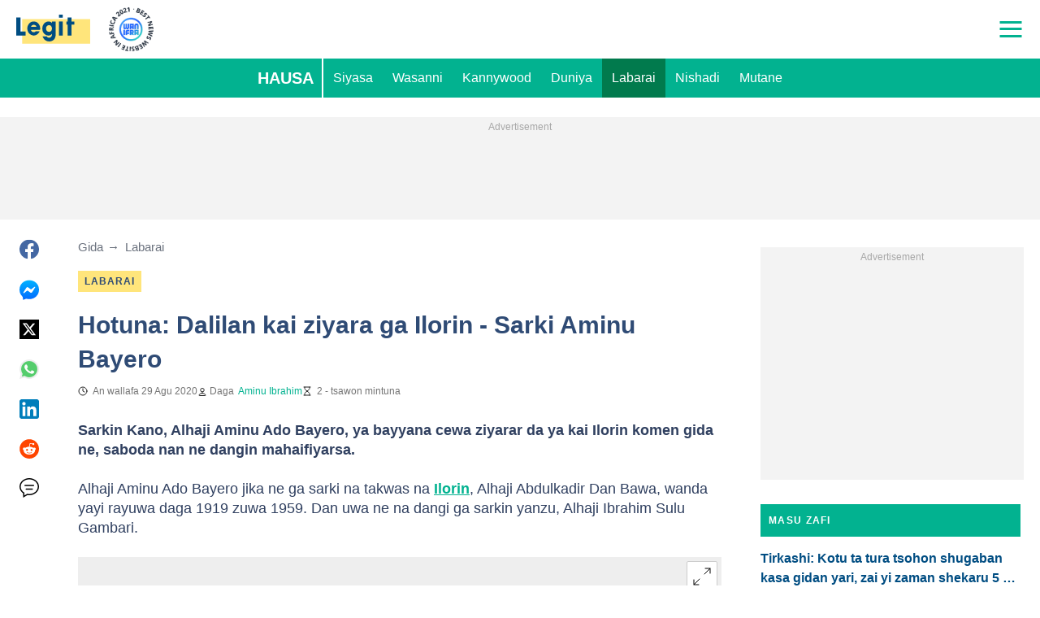

--- FILE ---
content_type: text/html; charset=utf-8
request_url: https://www.google.com/recaptcha/api2/aframe
body_size: 182
content:
<!DOCTYPE HTML><html><head><meta http-equiv="content-type" content="text/html; charset=UTF-8"></head><body><script nonce="4aXcxZDixMo3E2NUId-syg">/** Anti-fraud and anti-abuse applications only. See google.com/recaptcha */ try{var clients={'sodar':'https://pagead2.googlesyndication.com/pagead/sodar?'};window.addEventListener("message",function(a){try{if(a.source===window.parent){var b=JSON.parse(a.data);var c=clients[b['id']];if(c){var d=document.createElement('img');d.src=c+b['params']+'&rc='+(localStorage.getItem("rc::a")?sessionStorage.getItem("rc::b"):"");window.document.body.appendChild(d);sessionStorage.setItem("rc::e",parseInt(sessionStorage.getItem("rc::e")||0)+1);localStorage.setItem("rc::h",'1768602024167');}}}catch(b){}});window.parent.postMessage("_grecaptcha_ready", "*");}catch(b){}</script></body></html>

--- FILE ---
content_type: text/plain
request_url: https://rtb.openx.net/openrtbb/prebidjs
body_size: -83
content:
{"id":"3cca0297-b9e1-4bfe-85fd-579e1506c449","nbr":0}

--- FILE ---
content_type: text/plain
request_url: https://rtb.openx.net/openrtbb/prebidjs
body_size: -220
content:
{"id":"21711e12-d9b1-42d4-a109-7d71925e446d","nbr":0}

--- FILE ---
content_type: text/plain
request_url: https://rtb.openx.net/openrtbb/prebidjs
body_size: -220
content:
{"id":"e76660a5-445d-4e0d-8fb3-36a76ad96496","nbr":0}

--- FILE ---
content_type: text/plain
request_url: https://rtb.openx.net/openrtbb/prebidjs
body_size: -220
content:
{"id":"6b4d724b-90d1-4403-bb36-d53d33ab5538","nbr":0}

--- FILE ---
content_type: text/plain
request_url: https://rtb.openx.net/openrtbb/prebidjs
body_size: -220
content:
{"id":"7072f47c-d72b-4e55-9807-6ac38df3b2f6","nbr":0}

--- FILE ---
content_type: application/javascript; charset=utf-8
request_url: https://fundingchoicesmessages.google.com/f/AGSKWxUckE-YrJMCVE-x8RapKeXU_wFUFPU6vB5oCUPuoZGeoBspU880vSzTuQrhLVfZ27wu1CWkFvwyQYfAnYT6ehk0lAHQk7FdoeVEHzKq_m_DzYR0osAmP_1UhJZGhD1W_xPBWQLSks9viX_uLuf__MyFYqzwect8kXB-t3azNAbq5LIvaF3ATFpA0267/_/displayads./quadadvert./ad-minister-/m0ar_ads./adtabs.
body_size: -1290
content:
window['46e557d2-a960-4e1d-b8f0-72e0cea2828f'] = true;

--- FILE ---
content_type: text/plain
request_url: https://rtb.openx.net/openrtbb/prebidjs
body_size: -220
content:
{"id":"bee73373-6012-4abd-9d21-cfa0f0a845c8","nbr":0}

--- FILE ---
content_type: text/plain
request_url: https://rtb.openx.net/openrtbb/prebidjs
body_size: -220
content:
{"id":"f90858ba-5520-402b-8daa-d46628cacbe8","nbr":0}

--- FILE ---
content_type: text/plain
request_url: https://rtb.openx.net/openrtbb/prebidjs
body_size: -220
content:
{"id":"77f6ca92-259c-44a2-a58d-c529374339b4","nbr":0}

--- FILE ---
content_type: text/plain
request_url: https://rtb.openx.net/openrtbb/prebidjs
body_size: -220
content:
{"id":"b6532b8e-c1d7-4dc8-bba6-c55b81b745b9","nbr":0}

--- FILE ---
content_type: text/plain
request_url: https://rtb.openx.net/openrtbb/prebidjs
body_size: -220
content:
{"id":"6b2cc3b4-c832-485c-b3db-eda656855464","nbr":0}

--- FILE ---
content_type: text/plain
request_url: https://rtb.openx.net/openrtbb/prebidjs
body_size: -220
content:
{"id":"ef02d7fc-e0a5-44b2-866e-4b342b233784","nbr":0}

--- FILE ---
content_type: text/plain
request_url: https://rtb.openx.net/openrtbb/prebidjs
body_size: -220
content:
{"id":"2e317593-9951-4471-b877-b8921125f469","nbr":0}